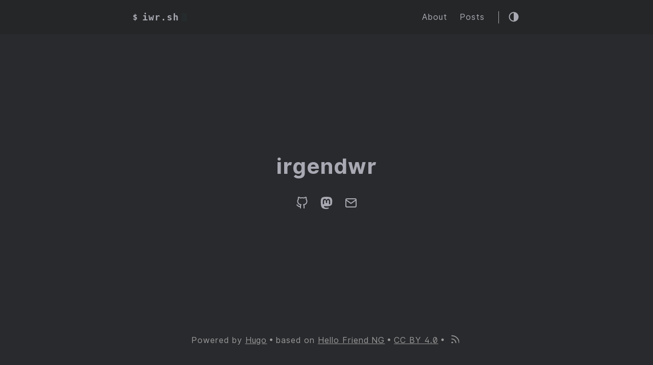

--- FILE ---
content_type: text/html
request_url: https://iwr.sh/
body_size: 2535
content:
<!doctype html><html lang=en>
<head>
<meta name=generator content="Hugo 0.88.1">
<meta charset=utf-8>
<meta http-equiv=x-ua-compatible content="ie=edge">
<meta name=viewport content="width=device-width,initial-scale=1,shrink-to-fit=no">
<meta name=author content="Jona Bögle ">
<meta name=description content>
<meta name=keywords content="irgendwr">
<meta name=robots content="noodp">
<meta name=theme-color content="#252627">
<link rel=canonical href=https://iwr.sh/>
<title>irgendwr</title>
<link rel=stylesheet href=/main.890dda852302306dd4bc2e6f80928feed963f566dd64ecb70361a0fac71f9e4b.css>
<link rel=apple-touch-icon sizes=180x180 href=/apple-touch-icon.png>
<link rel=icon type=image/png sizes=32x32 href=/favicon-32x32.png>
<link rel=icon type=image/png sizes=16x16 href=/favicon-16x16.png>
<link rel=manifest href=/site.webmanifest>
<link rel=mask-icon href=/safari-pinned-tab.svg color=#252627>
<link rel="shortcut icon" href=/favicon.ico>
<meta name=msapplication-TileColor content="#252627">
<meta name=theme-color content="#252627">
<meta itemprop=name content="irgendwr">
<meta itemprop=description content="irgendwr's blog about software, programming, computer science, electronics, and more!">
<meta name=twitter:card content="summary_large_image">
<meta name=twitter:image content="https://iwr.sh/">
<meta name=twitter:title content="irgendwr">
<meta name=twitter:description content="irgendwr's blog about software, programming, computer science, electronics, and more!">
<meta property="og:title" content="irgendwr">
<meta property="og:description" content="irgendwr's blog about software, programming, computer science, electronics, and more!">
<meta property="og:type" content="website">
<meta property="og:url" content="https://iwr.sh/"><meta property="og:image" content="https://iwr.sh/">
<link rel=alternate type=application/rss+xml href=https://iwr.sh/index.xml title=irgendwr>
<link rel=alternate type=application/json href=https://iwr.sh/index.json title=irgendwr>
<script async defer data-domain=iwr.sh src=https://plausible.boegle.me/js/script.outbound-links.js></script>
<script>window.plausible=window.plausible||function(){(window.plausible.q=window.plausible.q||[]).push(arguments)}</script>
</head>
<body class=dark-theme>
<div class=container>
<header class=header>
<span class=header__inner>
<a href=/ style=text-decoration:none>
<div class=logo>
<span class=logo__mark>$</span>
<span class=logo__text>iwr.sh</span>
<span class=logo__cursor style=background-color:#32a9bd8c>
</span>
</div>
</a>
<span class=header__right>
<nav class=menu>
<ul class=menu__inner><li><a href=https://iwr.sh/about/>About</a></li><li><a href=https://iwr.sh/posts/>Posts</a></li>
</ul>
</nav>
<span class=menu-trigger><svg xmlns="http://www.w3.org/2000/svg" viewBox="0 0 24 24"><path d="M0 0h24v24H0z" fill="none"/><path d="M3 18h18v-2H3v2zm0-5h18v-2H3v2zm0-7v2h18V6H3z"/></svg>
</span>
<span class="theme-toggle unselectable"><svg class="theme-toggler" width="24" height="24" viewBox="0 0 48 48" fill="none" xmlns="http://www.w3.org/2000/svg"><path d="M22 41c10.4934.0 19-8.5066 19-19C41 11.5066 32.4934 3 22 3 11.5066 3 3 11.5066 3 22s8.5066 19 19 19zM7 22C7 13.7157 13.7157 7 22 7V37C13.7157 37 7 30.2843 7 22z"/></svg>
</span>
</span>
</span>
</header>
<div class=content>
<main aria-role=main>
<div>
<h1>irgendwr</h1>
<div>
&nbsp; <a class=social href=https://github.com/irgendwr target=_blank rel=noopener title=GitHub><svg xmlns="http://www.w3.org/2000/svg" width="24" height="24" viewBox="0 0 24 24" fill="none" stroke="currentcolor" stroke-width="2" stroke-linecap="round" stroke-linejoin="round"><path d="M9 19c-5 1.5-5-2.5-7-3m14 6v-3.87a3.37 3.37.0 00-.94-2.61c3.14-.35 6.44-1.54 6.44-7A5.44 5.44.0 0020 4.77 5.07 5.07.0 0019.91 1S18.73.65 16 2.48a13.38 13.38.0 00-7 0C6.27.65 5.09 1 5.09 1A5.07 5.07.0 005 4.77 5.44 5.44.0 003.5 8.55c0 5.42 3.3 6.61 6.44 7A3.37 3.37.0 009 18.13V22"/></svg></a> &nbsp;&nbsp; <a class=social href=https://chaos.social/@irgendwr target=_blank rel="me noopener" title=Mastodon><svg xmlns="http://www.w3.org/2000/svg" width="24" height="24" viewBox="0 0 24 24" fill="currentcolor" stroke-width="2"><path d="M23.193 7.879c0-5.206-3.411-6.732-3.411-6.732C18.062.357 15.108.025 12.041.0h-.076c-3.068.025-6.02.357-7.74 1.147.0.0-3.411 1.526-3.411 6.732.0 1.192-.023 2.618.015 4.129.124 5.092.934 10.109 5.641 11.355 2.17.574 4.034.695 5.535.612 2.722-.15 4.25-.972 4.25-.972l-.09-1.975s-1.945.613-4.129.539c-2.165-.074-4.449-.233-4.799-2.891a5.499 5.499.0 01-.048-.745s2.125.52 4.817.643c1.646.075 3.19-.097 4.758-.283 3.007-.359 5.625-2.212 5.954-3.905.517-2.665.475-6.507.475-6.507zm-4.024 6.709h-2.497V8.469c0-1.29-.543-1.944-1.628-1.944-1.2.0-1.802.776-1.802 2.312v3.349h-2.483v-3.35c0-1.536-.602-2.312-1.802-2.312-1.085.0-1.628.655-1.628 1.944v6.119H4.832V8.284c0-1.289.328-2.313.987-3.07.68-.758 1.569-1.146 2.674-1.146 1.278.0 2.246.491 2.886 1.474L12 6.585l.622-1.043c.64-.983 1.608-1.474 2.886-1.474 1.104.0 1.994.388 2.674 1.146.658.757.986 1.781.986 3.07v6.304z"/></svg></a> &nbsp;&nbsp; <a class=social href=mailto:hi@iwr.sh target=_blank rel=noopener title=E-Mail><svg xmlns="http://www.w3.org/2000/svg" width="24" height="24" viewBox="0 0 24 24" fill="none" stroke="currentcolor" stroke-width="2" stroke-linecap="round" stroke-linejoin="round"><path d="M4 4h16c1.1.0 2 .9 2 2v12c0 1.1-.9 2-2 2H4c-1.1.0-2-.9-2-2V6c0-1.1.9-2 2-2z"/><polyline points="22,6 12,13 2,6"/></svg></a> &nbsp;
</div>
</div>
</main>
</div>
<footer class=footer>
<div class=footer__inner>
<div class=footer__content>
<span>Powered by <a href=https://gohugo.io target=_blank rel="noreferrer noopener">Hugo</a></span>
<span>based on <a href=https://github.com/rhazdon/hugo-theme-hello-friend-ng target=_blank rel="noreferrer noopener">Hello Friend NG</a></span>
<span><a href=https://creativecommons.org/licenses/by/4.0/ target=_blank rel="noopener noreferrer">CC BY 4.0</a></span>
<span> <a href=https://iwr.sh/posts/index.xml target=_blank title=rss><svg xmlns="http://www.w3.org/2000/svg" width="18" height="18" viewBox="0 0 20 20" fill="none" stroke="currentcolor" stroke-width="2" stroke-linecap="round" stroke-linejoin="round" class="feather feather-rss"><path d="M4 11a9 9 0 019 9"/><path d="M4 4a16 16 0 0116 16"/><circle cx="5" cy="19" r="1"/></svg></a></span>
</div>
</div>
</footer>
</div>
<script type=text/javascript src=/bundle.min.a0f363fdf81cdc5cfacc447a79c33189eb000d090336cd04aac8ee256f423b3133b836c281944c19c75e38d0b0b449f01ce5807e37798b7ac94ac1db51983fc4.js integrity="sha512-oPNj/fgc3Fz6zER6ecMxiesADQkDNs0EqsjuJW9COzEzuDbCgZRMGcdeONCwtEnwHOWAfjd5i3rJSsHbUZg/xA=="></script>
</body>
</html>